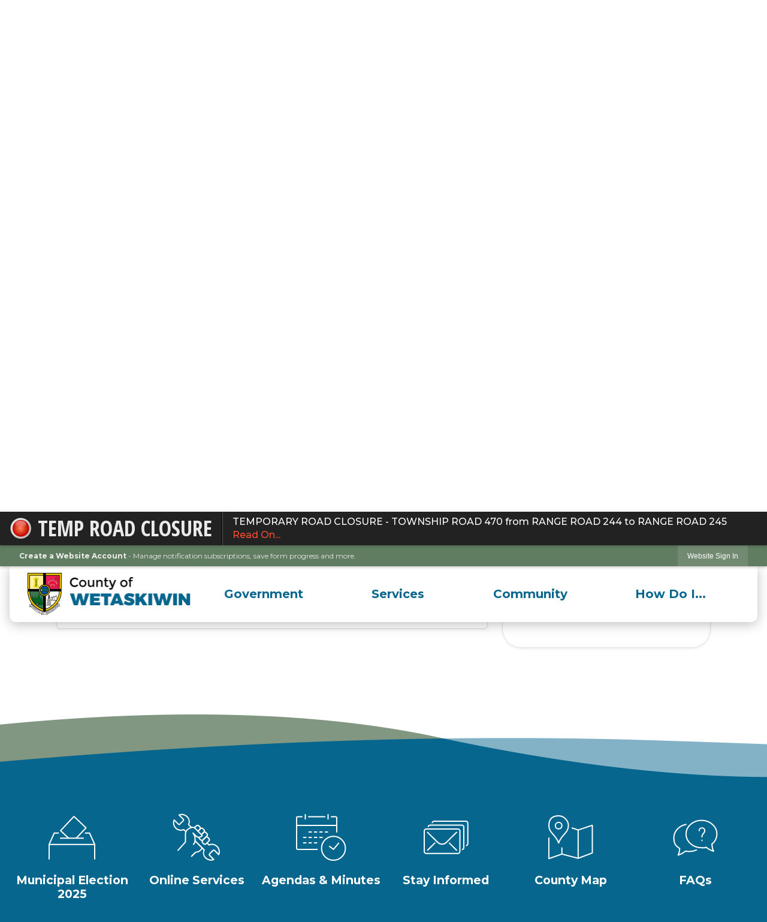

--- FILE ---
content_type: text/html; charset=utf-8
request_url: https://county.wetaskiwin.ab.ca/m/faq?cat=25
body_size: 25137
content:

<!DOCTYPE html>
<html lang="en">
<head>

	<meta http-equiv="Content-type" content="text/html; charset=UTF-8">
<!-- Google Tag Manager for GA4 -->
				<script>(function(w,d,s,l,i){w.GAMeasurementID='G-7JGPDLXED4';w[l]=w[l]||[];w[l].push({'gtm.start':
				new Date().getTime(),event:'gtm.js'});var f=d.getElementsByTagName(s)[0],
				j=d.createElement(s),dl=l!='dataLayer'?'&l='+l:'';j.async=true;j.src=
				'https://www.googletagmanager.com/gtm.js?id='+i+dl;f.parentNode.insertBefore(j,f);
				})(window,document,'script','cpDataLayerGA4','GTM-K73C5PS');</script>
				<!-- End Google Tag Manager for GA4 -->
				<script type='text/javascript'>
					var enableTelemetry = 'false'
					var aiConfig = {
					instrumentationKey: '1cde048e-3185-4906-aa46-c92a7312b60f'						
					}
					var appInsights = window.appInsights || function (a) { function b(a) { c[a] = function () { var b = arguments; c.queue.push(function () { c[a].apply(c, b) }) } } var c = { config: a }, d = document, e = window; setTimeout(function () { var b = d.createElement('script'); b.src = a.url || 'https://js.monitor.azure.com/scripts/a/ai.0.js', d.getElementsByTagName('script')[0].parentNode.appendChild(b) }); try { c.cookie = d.cookie } catch (a) { } c.queue = []; for (var f = ['Event', 'Exception', 'Metric', 'PageView', 'Trace', 'Dependency']; f.length;)b('track' + f.pop()); if (b('setAuthenticatedUserContext'), b('clearAuthenticatedUserContext'), b('startTrackEvent'), b('stopTrackEvent'), b('startTrackPage'), b('stopTrackPage'), b('flush'), !a.disableExceptionTracking) { f = 'onerror', b('_' + f); var g = e[f]; e[f] = function (a, b, d, e, h) { var i = g && g(a, b, d, e, h); return !0 !== i && c['_' + f](a, b, d, e, h), i } } return c }(aiConfig);
					window.appInsights = appInsights, appInsights.queue && 0 === appInsights.queue.length;
					// Add telemetry initializer
					appInsights.queue.push(function() {
						appInsights.context.addTelemetryInitializer(function(envelope) {
							var telemetryItem = envelope.data.baseData;
							// To check the telemetry item’s type:
							if (!false)
							{
								//If the telemetry is not enabled, we still want to capture Google map custom event, so only allow that
								if (envelope.name.indexOf('.Event') == -1)
									return false;
							}
						});
					});						
					appInsights.trackPageView();
				</script>
	<script>
		function populateAntiForgery(token) {
			var input = document.createElement("input");
			input.name = "__RequestVerificationToken";
			input.type = "hidden";
			input.value = token;
			var absPat = /^https?:\/\/|^\/\//i;
			var forms = document.getElementsByTagName("form");
			for (var i = 0; i < forms.length; i++) {
				if (forms[i].method == "post" &&
					!forms[i].querySelector('[name="__RequestVerificationToken"]') &&
					!absPat.test(forms[i].getAttribute("action"))) {
					forms[i].appendChild(input.cloneNode());
				}
			}
		}

		function getAntiForgeryToken(callback, error) {
			var xhr = new XMLHttpRequest();
			xhr.open("GET", "/antiforgery");
			xhr.addEventListener("load", function() {
				try {
					if (this.status !== 200) {
						throw Error("Invalid status. Could not retrieve antiforgery token.");
		}
					var obj = JSON.parse(this.responseText);
					callback(obj.token);
				} catch (e) {
					typeof error === "function" && error(e);
				}
			});
			xhr.send();
		}

		getAntiForgeryToken(function(token) {
			if (document.readyState === "complete"
				|| document.readyState === "loaded" 
				|| document.readyState === "interactive") {
				populateAntiForgery(token);
				return;
			}
			document.addEventListener("DOMContentLoaded", function() {
				populateAntiForgery(token);
			}, false);
		}, console.error);
			</script>
			

	<script type="text/javascript">
		window.departmentHeader = {};
		window.pageSectionTracker = {};
		window.isResponsiveEnabled = true;
		window.isRemoveSetHeights= true;
		if (window.isRemoveSetHeights) {
			document.documentElement.className += ' removeSetHeights';
		}
		window.mainMenuMediaQuery = 'screen and (max-width: 40em)';
		window.isMobileBrowserIncludingTablets = false;
		window.fixedResponsiveMenu = false;
		window.fullWidthResponsiveMenu = false;
		window.responsiveMenuHeight = '';
		window.responsiveMenuFontSize = '';
		(function () {
			window.setSizeCookie = function () {
				document.cookie = "dpi=" + window.devicePixelRatio + "; path=/";
				document.cookie = "viewportWidth=" + window.innerWidth + "; path=/";
				document.cookie = "viewportHeight=" + window.innerHeight + "; path=/";
				if (screen && screen.width && screen.height) {
					document.cookie = "screenWidth=" + screen.width + "; path=/";
					document.cookie = "screenHeight=" + screen.height + "; path=/";
				}
				document.cookie = "responsiveGhost=1; path=/";
			};

			setSizeCookie();
		}());
	</script>
		<meta name="viewport" content="width=device-width, initial-scale=1">
	<script async src="https://docaccess.com/docbox.js"></script>
	
	
	<meta name="theme-color" content="rgb(97, 125, 97)">
	<link rel="icon" href="/images/favicon.ico" type="image/x-icon">
	<link rel="shortcut icon" href="/images/favicon.ico" type="image/x-icon">
		

			<script src="/Assets/Scripts/jQuery/jquery-2.2.4.min.js"></script>
	<script src="/Assets/Scripts/jQuery/jQuery-migrate-1.4.1.js" type="text/javascript"></script>
	

	<!--[if IE 6]><script language="JavaScript" type="text/javascript"> var isie6 = true; </script><![endif]-->
	<!--[if IE 7]><script language="JavaScript" type="text/javascript"> var isie7 = true; </script><![endif]-->
	<!--[if IE 8]><script language="JavaScript" type="text/javascript"> var isie8 = true; </script><![endif]-->
	<!--[if IE 9]><script language="JavaScript" type="text/javascript"> var isie8 = true; </script><![endif]-->
	<script type="text/javascript"><!--
	var intCountryCode = 124;
	var externalSiteDialogHeight = '390px';
	var order = '';
//--></script>
	
<link href="/-681783051.css" rel="stylesheet" type="text/css">	<link href="/-1465647691.css" rel="stylesheet" type="text/css">	<link href="/621559347.css" rel="stylesheet" type="text/css">

	<link rel="stylesheet" type="text/css" href="/Assets/Styles/Print.css" media="print">
	<script type="text/javascript">
		window.Pages = window.Pages || {};
		// FrontEnd RWD initialization
		window.Pages.rwdReady = $.Deferred();
		window.Pages.toolBarDeferred = $.Deferred();
		window.Pages.rwdSetupComplete = $.Deferred();
		window.Pages.megaMenuLoaded = $.Deferred();
		window.Pages.angularToolbarComplete = $.Deferred();
		window.Pages.frontEndToolbarComplete = $.Deferred();
	</script>
	<!--CPHeadContent-->
	<script src="/-28722462.js" type="text/javascript"></script>
	
	
	

    <meta charset="utf-8" />
    <meta name="viewport" content="width=device-width, initial-scale=1.0" />
    <title>Frequently Asked Questions - CivicPlus.CMS.FAQ</title>
    <link rel="stylesheet" href="/static/FAQ/css/styles.css?v=qvlZK-I_hebLo0cR5up_MbdoHosjbCK4CP6YmXkCBh8" />
    <link rel="stylesheet" id="LiveEditCSS" type="text/css" href="/Assets/AdminRefresh/LiveEdit/Styles/LiveEdit.css" />

	<!--This is cached layout-->


	<!--[if lte IE 8]><link rel="stylesheet" type="text/css" href="/App_Themes/ie8.css"><![endif]-->
	<!--[if lte IE 7]><link rel="stylesheet" type="text/css" href="/App_Themes/ie7.css"><![endif]-->
	<!--[if lte IE 6]><link rel="stylesheet" type="text/css" href="/App_Themes/ie6.css"><![endif]-->
	<!--[if lt IE 9]><script type="text/javascript" src="/Scripts/html5.js"></script><![endif]-->

	<script type="text/javascript">
		setEditorVariables(false, 124);
		function getPrintPreviewType() { return 0; } function printPreview() {pPreview(getPrintPreviewType()); }
	</script>
	<script src="/Assets/Scripts/AlpineJS/3.14.1/alpine.min.js" type="text/javascript" defer="defer"></script>
</head>
<body class="wide ">

    <script>jQuery(document).click(function (event) {
	var target = jQuery(event.target);
	if (target.attr('src') && target.parents('.image').length && target.parents('.widget').length) {
		var text = target.attr('title');
		
		if (!text.length) {
			text = "N/A";
		}
		ga('send',
			{
				hitType: 'event',
				eventCategory: 'Image',
				eventAction: 'Image - ' + text,
				eventLabel: window.location.href
			});
	}
	if (target.is('button') || target.hasClass('button') || target.parents().hasClass('button')) {
		var text = "";
		if (target.parents('.button')[0]) {
			text = target.parents('.button').first().text();
		} else if (target.text().length) {
			text = target.text();
		} else if (target.attr('title').length) {
			text = target.attr('title');
		}
		if (!text.length) {
			text = "N/A";
		}
		ga('send',
			{
				hitType: 'event',
				eventCategory: 'Button',
				eventAction: 'Button - ' + text,
				eventLabel: window.location.href
			});
	}
	if (target.parents('.widgetCustomHtml').length) {
		ga('send',
			{
				hitType: 'event',
				eventCategory: 'Custom Html',
				eventAction: 'Custom Html Clicked',
				eventLabel: window.location.href
			});
	}
	if (target.parents('.editor').length) {
		ga('send',
			{
				hitType: 'event',
				eventCategory: 'Editor',
				eventAction: 'Editor Link Clicked',
				eventLabel: window.location.href
			});
	}
	if (target.parents('.GraphicLinks').length) {
		var text = "";
		var targetGraphicLink = target;
		if (target.hasClass('widgetGraphicLinksLink')) {
			targetGraphicLink = jQuery(target.children()[0]);
		}
		if (targetGraphicLink.hasClass('text')) {
			text = targetGraphicLink.text();
		} else if (targetGraphicLink.attr('src').length) {
			if (targetGraphicLink.attr('alt').length) {
				text = targetGraphicLink.attr('alt');
			} else {
				text = targetGraphicLink.attr('src');
			}
		} else {
			text = "N/A";
		}
		ga('send',
			{
				hitType: 'event',
				eventCategory: 'Graphic Links',
				eventAction: 'Graphic Link - ' + text,
				eventLabel: window.location.href
			});
	}
	if (target.parents('.InfoAdvanced').length) {
		ga('send',
			{
				hitType: 'event',
				eventCategory: 'Info Advanced',
				eventAction: 'Info Advanced Clicked',
				eventLabel: window.location.href
			});
	}
	if (target.parents('.list').length) {
		ga('send',
			{
				hitType: 'event',
				eventCategory: 'List',
				eventAction: 'List Clicked',
				eventLabel: window.location.href
			});
	}
	if (target.parents('.megaMenuItem').length || target.parents('.topMenuItem').length) {
		var megaMenuText = jQuery('.topMenuItem.mouseover').find('span').text();
		var breadCrumbs = [];
		jQuery('.breadCrumbs > li').each(function () {
			 breadCrumbs.push(this.textContent);
		});
		var pageTitle = breadCrumbs.join('>');
		var subTitleText = target.parents('.megaMenuItem').children('.widgetTitle').children().text();
		var text = "";
		if (pageTitle) {
			text += pageTitle + " | ";
		} else {
			text += document.title + ' - ';
		}
		if (target.text() == "" && megaMenuText == "") {
			text += "N/A";
		} else if (target.text().length && megaMenuText.length) {
			if (megaMenuText == target.text()) {
				text += megaMenuText;
			} else {
				text += megaMenuText + " - " + subTitleText + " - " + target.text();
			}
		} else if (target.text() == "") {
			text += megaMenuText;
		} else {
			text += target.text();
		}
		if (!text.length) {
			text = "N/A";
		}
		ga('send',
			{
				hitType: 'event',
				eventCategory: 'Mega Menu',
				eventAction: 'Mega Menu : ' + text,
				eventLabel: window.location.href
			});
	}
	if (target.parents('.widgetNewsFlash').length && target.parents('.widgetItem').length) {
		var text = jQuery(target.parents('.widgetItem')[0]).find('.widgetTitle').children().text();
		if (!text.length) {
			text = "N/A";
		}
		ga('send',
			{
				hitType: 'event',
				eventCategory: 'News Flash',
				eventAction: 'News Flash - ' + text,
				eventLabel: window.location.href
			});
	}
	if (target.hasClass('widgetQuickLinksLink') || target.find('.widgetQuickLinksLink').length) {
		var text = target.text();
		if (!text.length) {
			text = "N/A";
		}
		ga('send',
			{
				hitType: 'event',
				eventCategory: 'Quick Links',
				eventAction: 'Quick Links - ' + text,
				eventLabel: window.location.href
			});
	}
	if (target.attr('src') && target.parents('.cpSlideshow').length) {
		var text = target.attr('title');
		if (!text.length) {
			text = "N/A";
		}
		ga('send',
			{
				hitType: 'event',
				eventCategory: 'Slideshow',
				eventAction: 'Slideshow - ' + text,
				eventLabel: window.location.href
			});
	}
	if (target.parents('.widgetText').length) {
		ga('send',
			{
				hitType: 'event',
				eventCategory: 'Text',
				eventAction: 'Text Link Clicked',
				eventLabel: window.location.href
			});
	}
});</script>

    <div id="fb-root"></div>
<div id=skipToContentLinks>
<a href="#contentarea" target="_self" class="skipToContentLink">Skip to Main Content</a>
</div>
    <form id="frmReferenceFormForTelerikEditorDialogs"></form>

        <input type="hidden" id="GoogleMapsKey" value="AIzaSyDWUuE-ifkbhxblF920N8MjpBdTg1Wt784">



    <input type="hidden" id="cpcDomain" value="https://cp-civicplusuniversity2.civicplus.com">
    <input type="hidden" id="hdnStructureID" value="11">
    <input type="hidden" id="hdnContentCollectionID" value="9dd17759-87ea-4283-9b9c-cb1c70ebe70c">
    <input type="hidden" id="hdnWorkingCopyID" value="00000000-0000-0000-0000-000000000000">
    <input type="hidden" id="hdnThemeID" value="27">
    <input type="hidden" id="pageIsFrontEnd" value="true">
    <input type="hidden" id="pageModuleID" value="25">
    <input type="hidden" id="pagePageID">

        <input type="hidden" id="hdnModuleID" value="25">
    <div id="stickyPlaceholder"></div>
    <div id="outer-wrap" class="outer-wrap">
        <div id="inner-wrap" class="inner-wrap">
                <div id="divToolbars" class="cpToolbars newCP mui-fixed" style="">
                    
<style>
@import url(https://fonts.googleapis.com/css?family=Open+Sans+Condensed:700); 
.alertText .customAlert {
    color: #EAEAEA;
    display: inline-block;
    font-family: 'Open Sans Condensed', sans-serif; 
    text-transform: uppercase;
    font-weight: bold;
    height: 27px;
    left: 57px;
    line-height: 27px;
    overflow: hidden;
    position: absolute;
    top: 15px;
    white-space: nowrap;
    width: 268px;
}
</style>
  <div id="1_divAlertBar" class="alertToolbar cpToolbar" style="background: #222222;">
    <div id="1_divAlertToolbarInner" class="alertToolbarInner" style="font-size: 16px;">
        <a href="/AlertCenter.aspx" id="1_lnkAlertText" class="alertText" style="border-right: 1px solid #000000;">
            <img src="/Common/Images/AlertCenter/alertBarBlink.svg" id="1_imgDot" alt="Emergency Alert" class="redDot">
            <span id="1_customAlert" class="customAlert">Temp Road Closure</span>
        </a>
        <span id="1_spnAlertContainer" class="alertContainer"><a href="/AlertCenter.aspx?AID=TEMPORARY-ROAD-CLOSURE-TOWNSHIP-ROAD-470-271" target="_self" class="alert" style="border-left: 1px solid #635e65; border-right: 1px solid #000000;background: #030303 url(/Common/images/AlertCenter/alertBarBlackTextBckg.png) repeat-x; color: #FFFFFF;">
	TEMPORARY ROAD CLOSURE - TOWNSHIP ROAD 470 from RANGE ROAD 244 to RANGE ROAD 245
	<span style="color: #FC4C2F;">Read On...</span>
</a>
</span>
    </div>
  </div>
  <div id="1_divAlertBarEmpty" class="alertBarEmpty"></div>
  



<!-- Begin Signed Out Bar -->
<div class="cpToolbar user public">
    <div class="inner selfClear">
        <p class="dropdown"><a href="/MyAccount/ProfileCreate" role="link" class="myConnections" id="signedOutToolbarCreateProfileButton">Create a Website Account</a> <span class="welcomeMessage">- Manage notification subscriptions, save form progress and more. &nbsp;&nbsp;</span></p>
        <ul class="nav secondary">
	        <li><a href="/MyAccount" role="link" class="button" id="loggedOutToolbarSignInButton"><span>Website Sign In</span></a></li>
        </ul>
    </div>
</div>
<script>
    $(document).ready(function () {
        $('#signedOutToolbarCreateProfileButton').keypress(function (e) { if (e.which === 0) return; $(this).click(); });
        $('#signedOutToolbarCreateProfileButton').click(function (event) {
        	event.preventDefault();
        	window.location.href = '/MyAccount/ProfileCreate?from=url&url=/&dn=' + window.location.origin;
        });

			
				$('#loggedOutToolbarSignInButton').click(function (event) {
					event.preventDefault();
					window.location.href = '/MyAccount/?from=url&url=' + encodeURIComponent(window.location.href.replace(window.location.origin, '')) + '&dn=' + window.location.host;
				});
			

		if ('False' == 'True') {
            $('#loggedOutToolbarSignInButton').hide();
		}
    })
</script>
<!-- End Signed Out Bar -->

                </div>
            <div id="bodyWrapper">
                <div id="mainNavHolderMobile" class="mainNavHolderMobile"></div>
                
<div data-cprole="structuralContainer" id="bodyContainerTS">
<!-- <div data-cpRole="banner" id="banner3" class="fixedBannerTS"> --><!-- Header Container --><header data-cprole="structuralContainer" id="headerContainerTS" class="fixedTopTS">
<div class="siteWrap2"><div data-cprole="structuralContainer" id="flexHeader1TS" class="headerTS flexTS flex-columnTS justify-betweenTS align-centerTS">
<div data-cprole="structuralContainer" id="logoTS">
<div data-cprole="banner" id="logoInnerTS" class="bannerLogoTS empty">




				<span id="logoInnerTS-78" style="			display: block; text-align: center;
"><img alt="" class="bannerObject" height="140" src="/ImageRepository/Document?documentID=9808" width="548"></span>
</div>
</div><div data-cprole="structuralContainer" id="navTS">
<nav data-cprole="nav" id="mainNav" class="siteNav mainNav" aria-label="Main">
<ol id="mainNavMenu" data-parent="1" class="rootNavMenu" role="menu"><!--
--><li id="MainItem27" class="topMenuItem" role="none" data-pageid="27" data-displaymegamenu="True"><!--
			--><!--
			--> <a role="menuitem" aria-haspopup=true aria-expanded='false' id="mainNavGovernment" class="navMainItem mainNavItem mainNavItem1" href="/27/Government" target="_self">   Government </a>			<!--
			--><!--
			--></li><!----><li id="MainItem101" class="topMenuItem" role="none" data-pageid="101" data-displaymegamenu="True"><!--
			--><!--
			--> <a role="menuitem" aria-haspopup=true aria-expanded='false' id="mainNavServices" class="navMainItem mainNavItem mainNavItem2" href="/101/Services" target="_self">   Services </a>			<!--
			--><!--
			--></li><!----><li id="MainItem31" class="topMenuItem" role="none" data-pageid="31" data-displaymegamenu="True"><!--
			--><!--
			--> <a role="menuitem" aria-haspopup=true aria-expanded='false' id="mainNavCommunity" class="navMainItem mainNavItem mainNavItem3" href="/31/Community" target="_self">   Community </a>			<!--
			--><!--
			--></li><!----><li id="MainItem9" class="topMenuItem" role="none" data-pageid="9" data-displaymegamenu="True"><!--
			--><!--
			--> <a role="menuitem" aria-haspopup=true aria-expanded='false' id="mainNavHowDoI" class="navMainItem mainNavItem mainNavItem4" href="/9/How-Do-I" target="_self">   How Do I... </a>			<!--
			--><!--
			--></li><!---->
</ol>


	<script type="text/javascript">
		(function () {
			function setupMenu() {
				const menuID = 'mainNavMenu';
				const menuType = MAIN_MENU;

				//setup menu manager properties for main menu
				if (!menuManager.mobileMainNav && true)
					menuManager.adjustMainItemsWidth('#' + menuID);
				menuManager.isMainMenuEditable = false;
				menuManager.mainMenuMaxSubMenuLevels = 4;
				menuManager.setMOMMode(2, menuType);

				//Init main menu
				const setupDraggable = menuManager.isMainMenuEditable;
				const urlToGetHiddenMenus = '/Pages/MenuMain/HiddenMainSubMenus?pageID=1&moduleID=25&themeID=27&menuContainerID=mainNav';

				menuManager.setupMenu(menuID, 'mainNav', menuType, setupDraggable, urlToGetHiddenMenus);
				menuManager.mainMenuInit = true;
				menuManager.mainMenuTextResizer = true;
				if (1.00 > 0)
					menuManager.mainMenuTextResizerRatio = 1.00;
				if (window.isResponsiveEnabled)
					menuManager.mainMenuReady.resolve();

			}

			if (document.readyState === "complete"
				|| document.readyState === "loaded"
				|| document.readyState === "interactive") {
				setupMenu();
				return;
			}

			document.addEventListener("DOMContentLoaded", setupMenu);
		})();
	</script>


<aside data-cprole="megaMenu" id="megaMenu" class="megaMenu" style="display: none;"><input type="hidden" id="megaMenuPopupDirection" value="0"><input type="hidden" id="megaMenuWidthReference" value="1"><aside role="menu" data-cprole="contentContainer" id="mainNavMegaMenu27" class="contentTop mainNavMegaMenu megaMenuContainer pageID_27 hidden" data-orientation="horizontal">	<div id="ccc4ac59f1-62e3-4387-896a-a7671d3cda48" data-containerid="c4ac59f1-62e3-4387-896a-a7671d3cda48" class="pageContent cpGrid cpGrid24 showInMobile">
				                



	</div>
</aside><aside role="menu" data-cprole="contentContainer" id="mainNavMegaMenu101" class="contentTop mainNavMegaMenu megaMenuContainer pageID_101 hidden" data-orientation="horizontal">	<div id="cc4eb112c4-2f6a-4ad0-8f86-e5fb2705ff10" data-containerid="4eb112c4-2f6a-4ad0-8f86-e5fb2705ff10" class="pageContent cpGrid cpGrid24 showInMobile">
				                



	</div>
</aside><aside role="menu" data-cprole="contentContainer" id="mainNavMegaMenu31" class="contentTop mainNavMegaMenu megaMenuContainer pageID_31 hidden" data-orientation="horizontal">	<div id="cca9c2e2b5-dc71-486e-acf6-53e05f1e723f" data-containerid="a9c2e2b5-dc71-486e-acf6-53e05f1e723f" class="pageContent cpGrid cpGrid24 showInMobile">
				                



	</div>
</aside><aside role="menu" data-cprole="contentContainer" id="mainNavMegaMenu9" class="contentTop mainNavMegaMenu megaMenuContainer pageID_9 hidden" data-orientation="horizontal">	<div id="ccd237ac11-d301-4651-ac31-930c2c54a69f" data-containerid="d237ac11-d301-4651-ac31-930c2c54a69f" class="pageContent cpGrid cpGrid24 showInMobile">
				                



	</div>
</aside></aside></nav>
</div>
</div></div>
</header><!-- Banner --><div data-cprole="structuralContainer" id="bannerContainerTS" class="noOverflowTS">
<div data-cprole="banner" id="banner1"><div data-cprole="structuralContainer" id="bannerSizingTS" class="flexTS flex-columnTS">
<div data-cprole="structuralContainer" id="bannerContentTS">
<div class="siteWrap2"><div data-cprole="structuralContainer" id="searchTS">
<div data-cprole="contentContainer" id="searchInnerTS" class="containerTS">	<div id="cc536e942e-ff1f-4db5-bc50-02b0e4ff42eb" data-containerid="536e942e-ff1f-4db5-bc50-02b0e4ff42eb" class="pageContent cpGrid cpGrid24 isLockedContainer showInMobile" data-contentcontainerbreakpoint="1">
				                

		<div class="row outer wide"><!--
--><div class="outer col col24 first last" style="" data-widgetcontainerid="3e263c55-6993-446c-b65f-33c650d59b4a">				
	<div class="row nest first last wide">
	
	<div class="inner col col24 first last ida454c649-452d-41ff-a1ce-11f561eb2291" style="" data-widgetcontainerid="a454c649-452d-41ff-a1ce-11f561eb2291">	
<div data-widget-id="b60228e2-1543-4f45-8b57-82328a9357ef" data-widget-controller-path="/Layout/WidgetSearch">
	
	<script defer type="text/javascript" src="/Common/Controls/jquery-ui-1.14.1/jquery-ui.min.js"></script>
	<script defer src="/Areas/Layout/Assets/Scripts/Search.js" type="text/javascript"></script>
	<script defer type="text/javascript">

		$(document).ready(function () {
			try {
				$(".widgetSearchButton.widgetSearchButtonb60228e2-1543-4f45-8b57-82328a9357ef").click(function (e) {
				e.preventDefault();
					if (false||$("#ysnSearchOnlyDeptb60228e2-1543-4f45-8b57-82328a9357ef").is(':checked'))
					{
						doWidgetSearch($(this).siblings(".widgetSearchBox").val(), Number(0));
					}
					else {
						doWidgetSearch($(this).siblings(".widgetSearchBox").val(), 0);
					}
			});
			$("#searchFieldb60228e2-1543-4f45-8b57-82328a9357ef").keypress(function (e) {
				if (window.clipboardData) {
					if (e.keyCode === 13) {
						if ($("#ysnSearchOnlyDeptb60228e2-1543-4f45-8b57-82328a9357ef").is(':checked') || false) {
								doWidgetSearch($(this).val(), Number(0));
							} else {
								doWidgetSearch($(this).val(), 0);
							}
						return false;
					}
				} else {
					if (e.which === 13) {
						if ($("#ysnSearchOnlyDeptb60228e2-1543-4f45-8b57-82328a9357ef").is(':checked') || false) {
								doWidgetSearch($(this).val(), Number(0));
							} else {
								doWidgetSearch($(this).val(), 0);
							}
						return false;
					}
				}
				return true;
			});

				if (true) {
					var currentRequest = null;
					var $searchField = $("#searchFieldb60228e2-1543-4f45-8b57-82328a9357ef").autocomplete({
						source: function (request, response) {
							currentRequest = $.ajax({
								url: '/Search/AutoComplete' + ($("#ysnSearchOnlyDeptb60228e2-1543-4f45-8b57-82328a9357ef").is(':checked') || false? '?departmentId=0' : ''),
								dataType: "json",
								timeout: 10000,
								beforeSend: function () {
									if (currentRequest != null) {
										currentRequest.abort();
									}
								},
								data:
								{
									term: request.term,
								},
								success: function (data) {
									response(data);
									$('.autoCompleteError').remove();
								},
								error: function (xmlhttprequest, textstatus, message) {
									if (textstatus === "timeout") {
										if ($("#searchFieldb60228e2-1543-4f45-8b57-82328a9357ef").siblings('.autoCompleteError').length == 0)
											$('<span class="autoCompleteError"><p class="alert error">Search autocomplete is currently not responding. Please try again later.</p></span>').insertAfter($("#searchFieldb60228e2-1543-4f45-8b57-82328a9357ef"));
									}
								}
							});
						},
						html: true,
						delay: 500,
						select: function (event, ui) {
							$(this).val(ui.item.value);
							$(this).next().click();
						}
					});

					$searchField.data("ui-autocomplete")._renderItem = function (ul, item) {
						return $("<li class=\"itemList\"></li>")
							.data("ui-autocomplete-item", item)
							.append("<a>" + item.label + "</a>")
							.appendTo(ul);
					};
}
}
			catch(e) {} //we're going to eat this error. Autocomplete won't work but we dont wan't to break anything else on the page.
		});
	</script>

	<section id="widgetPreviewSearch" class="widget widgetSearch skin69 widgetOptionSet54" style="display: block;" aria-label="Search">
				<!-- For the button right and inside -->
		<div class="widgetBody buttonRightInside">
			<input class="widgetSearchBox widgetSearchBoxb60228e2-1543-4f45-8b57-82328a9357ef" cp5ph="true" id="searchFieldb60228e2-1543-4f45-8b57-82328a9357ef" name="searchField" onchange="searchBtnApplyQuery();" placeholder="How can we help you?" title="How can we help you?" type="text" value="">
						<a href="/Search/Results" id="btnSearchIcon" class="widgetSearchButton widgetSearchButtonb60228e2-1543-4f45-8b57-82328a9357ef" role="button"><img alt="Search" class="imageHover" data-hover="/ImageRepository/Document?documentID=9556" data-image="/ImageRepository/Document?documentID=9555" src="/ImageRepository/Document?documentID=9555"></a>

			<label class="searchLabel" for="searchFieldb60228e2-1543-4f45-8b57-82328a9357ef">Search</label>
		</div>

	</section>


<style scoped>
	  
		.widgetSearch ::-webkit-input-placeholder {
		color: #000;
	  }
		.widgetSearch :-moz-placeholder { /* Firefox 18- */
	   color: #000;
	}
		.widgetSearch ::-moz-placeholder {  /* Firefox 19+ */
	   color: #000;
	}
	.widgetSearch :-ms-input-placeholder {
	   color: #000;
	}
	

	.widgetSearch .widgetBody .widgetSearchBoxb60228e2-1543-4f45-8b57-82328a9357ef
	{
		color: #000;
		background-color: #ffffff00;
height: 60px;
border: none;
padding: 0 60px 0 24px;
font: italic 400 15px Montserrat;
	}
	.widgetSearch .widgetBody .widgetSearchButtonb60228e2-1543-4f45-8b57-82328a9357ef
	{
		
	}
	.widgetSearch .widgetSearch-onlyDeptb60228e2-1543-4f45-8b57-82328a9357ef
	{
		display: inline-block;
		color: #333;
		
		
		 padding-top: 10px;
	}
	#ysnSearchOnlyDeptb60228e2-1543-4f45-8b57-82328a9357ef
	{
		position: relative;
		top: .125em;
	}

</style>

<link rel="stylesheet" href="/Common/Controls/jquery-ui-1.14.1/jquery-ui.min.css">
<link rel="stylesheet" href="/Common/Controls/jquery-ui-1.14.1/jquery-ui.theme.min.css">



<script type="text/javascript">
	//Updates search icons href to have the correct queryString
	function searchBtnApplyQuery() {
		document.getElementById("btnSearchIcon").href = "/Search?searchPhrase=" + document.getElementById("searchFieldb60228e2-1543-4f45-8b57-82328a9357ef").value;
	}
	</script>

</div>
	</div> <!-- inner column -->

	</div> <!-- inner row -->

			</div><!-- outer column --><!--		--></div> <!-- outer row -->


	</div>
</div>
</div><div data-cprole="contentContainer" id="contentTS" class="containerTS">	<div id="cc70cb6394-84ce-4104-88db-7d910c5d6f27" data-containerid="70cb6394-84ce-4104-88db-7d910c5d6f27" class="pageContent cpGrid cpGrid24 showInMobile">
				                



	</div>
</div></div>
</div>
</div>




		<div id="bannerImagesJSON79" class="hidden"></div>
		<div id="bannerSlideshowControls_banner1" class="bannerSlideshowControlsNew none " style="display:none">
			<a id="arrowPrev_banner1" tabindex="0" class="arrowNew prev" aria-label="Banner Arrow Previous"><svg style=" " class=""><use xmlns:xlink="http://www.w3.org/1999/xlink" xlink:href="#iconSlideshowArrowLeft"></use></svg></a>
			<a id="arrowNext_banner1" tabindex="0" class="arrowNew next" aria-label="Banner Arrow Next"><svg style=" " class=""><use xmlns:xlink="http://www.w3.org/1999/xlink" xlink:href="#iconSlideshowArrowRight"></use></svg></a>
		</div>
			<script type="text/javascript">
				$(window).on("load", function () {
					$.when(window.Pages.rwdSetupComplete)
						.done(function () {
							renderExternalBannerSlideshow('banner1',
								{"BannerOptionID":79,"ThemeID":27,"SlotName":"banner1","Name":"Default","IsDefault":true,"BannerMode":2,"SlideShowSlideTiming":"5","SlideshowTransition":0,"SlideShowTransitionTiming":"1","ImageScale":true,"ImageAlignment":1,"ImageScroll":true,"MuteSound":true,"VideoType":0,"Status":40,"SlideshowControlsPosition":0,"SlideshowControlsAlignment":0,"SlideshowBannerControlsColorScheme":0,"DisplayVideoPauseButton":false,"VideoPauseButtonAlignment":1,"VideoPauseButtonControlsAlignment":0,"VideoPauseButtonStyle":"#FFFFFF","VideoPauseButtonBackgroundStyle":"#000000","VideoPauseButtonAlignmentClass":"alignRight viewport","DisplaySlideshowPauseButton":false,"SlideshowControlsColor":"#FFFFFF","SlideshowControlsBackgroundColor":"#000000","SlideshowPauseButtonClass":"isHidden","BannerImages":[{"BannerImageID":136,"BannerOptionID":79,"FileName":"/ImageRepository/Document?documentID=9553","Height":250,"Width":2200,"StartingOn":null,"StoppingOn":null,"IsLink":false,"LinkAddress":null,"Sequence":1,"RecordStatus":0,"ModifiedBy":0,"ModifiedOn":"\/Date(-62135578800000)\/","AltText":""},{"BannerImageID":137,"BannerOptionID":79,"FileName":"/ImageRepository/Document?documentID=9554","Height":250,"Width":2200,"StartingOn":null,"StoppingOn":null,"IsLink":false,"LinkAddress":null,"Sequence":2,"RecordStatus":0,"ModifiedBy":0,"ModifiedOn":"\/Date(-62135578800000)\/","AltText":""}],"BannerVideos":[],"RecordStatus":0,"ModifiedBy":0,"ModifiedOn":"\/Date(-62135578800000)\/"},
								'/App_Themes/2025 - Simple/Images/',
								'Rotating');
						});
				});
			</script>

</div>
</div><main data-cprole="structuralContainer" id="mainSectionTS">
<!-- Content container --><div data-cprole="structuralContainer" id="mainContainerTS">
<div class="siteWrap2"><div data-cprole="structuralContainer" id="mainWrapTS" class="mainWrap flexTS flex-columnTS">
<div data-cprole="structuralContainer" id="outerContentWrapTS" class="outerContentWrap flexTS flex-columnTS">
<div data-cprole="structuralContainer" id="contentWrapTS" class="contentWrap">
<div data-cprole="breadCrumbs" id="breadCrumbs" class="breadCrumbContainer">		<ol class="semanticList breadCrumbs">
			<li><a class="breadCrumb" href="/">Home</a></li>
		

    <li><a class="breadCrumb" href="/m/FAQ">FAQ</a></li>
</ol>

	   
    
</div><div data-cprole="mainContentContainer" id="moduleContent">
	

    <div id="outer-wrapper" class="redesign-container">
        


    <div class="faq-container content container p-md-4 p-3 grid">
        <!-- Header -->
        <header class="mb-4 mb-sm-5">
            

<div id="faq-header-search" class="row gy-2 gy-md-0 mb-3">
    <div class="col-md-8 order-md-1">
        <div class="input-group"><input class="form-control rounded-pill border search-input" name="searchTerms" placeholder="Search and discover questions"
       value="" aria-label="Search Input" type="search" id="search-input" hx-get="/m/faq" 
       hx-trigger="change" hx-target="#main-wrapper" hx-swap="outerHTML" 
       hx-push-url="true" hx-include="[name='cat']" asp-for="SearchTerms">
<span class="input-group-append position-absolute module-search end-0">
    <button class="btn btn-outline-secondary btn-search rounded-pill border-0 shadow-none" type="button" aria-label="Search">
        <svg xmlns="http://www.w3.org/2000/svg" width="16" height="16" fill="currentColor"
             class="bi bi-search" viewBox="0 0 16 16">
            <path
                d="M11.742 10.344a6.5 6.5 0 1 0-1.397 1.398h-.001q.044.06.098.115l3.85 3.85a1 1 0 0 0 1.415-1.414l-3.85-3.85a1 1 0 0 0-.115-.1zM12 6.5a5.5 5.5 0 1 1-11 0 5.5 5.5 0 0 1 11 0"/>
        </svg>
    </button>
</span></div>
    </div>
    <div class="col-md-4 order-md-2">
        <select class="form-select" name="cat" hx-get="/m/faq" hx-target="#main-wrapper" hx-include="[name='searchTerms']" hx-trigger="change" hx-push-url="true" aria-label="Category Name" id="CategoryId">
            <option value="">All categories</option>
                <option value="16" >Internet / Telebanking</option>
                <option value="17" >Accounts Receivable</option>
                <option value="18" >Property Tax / Assessment</option>
                <option value="19" >Utility Billing</option>
                <option value="23" >Road Bans</option>
                <option value="24" >Bylaw Enforcement</option>
                <option value="25"  selected>Fire</option>
                <option value="26" >Elections</option>
                <option value="28" >P&amp;D Building Permits</option>
                <option value="31" >Option Pay</option>
                <option value="32" >Dust Control</option>
                <option value="33" >Snow Plowing</option>
                <option value="34" >Bulk Water</option>
                <option value="37" >Signs</option>
                <option value="40" >Protective Services</option>
                <option value="44" >P&amp;D Applying for a Development Permit</option>
                <option value="45" >P&amp;D Subdividing</option>
                <option value="48" >P&amp;D Recreational Units (RVs)</option>
                <option value="49" >P&amp;D Agricultural </option>
                <option value="50" >P&amp;D Rezoning</option>
                <option value="51" >P&amp;D ASP</option>
                <option value="55" >P&amp;D Business Approvals</option>
                <option value="57" >P&amp;D Off-Site Sewer Levy</option>
                <option value="58" >P&amp;D Interactive Map</option>
                <option value="60" >FCSS Programs</option>
                <option value="62" >Change of Address</option>
                <option value="63" >Transfer Station Cards</option>
        </select>
    </div>
</div>

            <div class="align-middle header-links d-flex justify-content-end grid gap-sm-3 gap-2">
            </div>
        </header>
        <!-- End of Header -->
        <main role="main" id="main-wrapper">
            <div class="row d-flex align-items-stretch">
                <div class="col-sm-12 col-md-8">
                    <h1 class="module-name mb-3">Frequently Asked Questions</h1>
                    <p class="text-secondary">Below you will find information that might help you understand how to find things or learn about information you might need to know about your city or town.</p>
                    

    <div id="faq-category-25" class="faq-category faq-category-25">
        <style scoped>
            .faq-category-25 {
                --categoryColor: rgb(97, 125, 97);
            }
        </style>
        <div id="faq-category-25-header" class="position-relative d-inline-flex align-items-center mb-3"
            onmouseover="faqCategoryMouseOver(this, event, 25);" onmouseout="faqCategoryMouseOut(this, event);"
            onfocus="this.onmouseover();" onblur="this.onmouseout();">
            <h2 class="m-0">Fire</h2>
            <span class="badge text-body rounded-pill ms-2">1</span>
            <button type="button" class="btn btn-outline-secondary lh-1 p-1 ms-2 border-0 shadow-none expand-collapse-button"
                    title="Collapse all questions"
                    aria-label="Collapse all questions"
                    data-bs-target="#question-71"
                    data-category-id="25"
                    data-action="collapse">
                <svg xmlns="http://www.w3.org/2000/svg" width="16" height="16" fill="currentColor" class="bi bi-arrows-angle-contract" viewBox="0 0 16 16">
                    <path fill-rule="evenodd" 
                    d="M.172 15.828a.5.5 0 0 0 .707 0l4.096-4.096V14.5a.5.5 0 1 0 1 0v-3.975a.5.5 0 0 0-.5-.5H1.5a.5.5 0 0 0 0 1h2.768L.172 15.121a.5.5 0 0 0 0 .707M15.828.172a.5.5 0 0 0-.707 0l-4.096 4.096V1.5a.5.5 0 1 0-1 0v3.975a.5.5 0 0 0 .5.5H14.5a.5.5 0 0 0 0-1h-2.768L15.828.879a.5.5 0 0 0 0-.707" />
                </svg>
            </button>
        </div>


        <ul class="nav nav-pills mb-2 ps-0" role="tablist">
            <li class="nav-item faq-subcategory" role="presentation">
                <button class="nav-link active primary" data-subcategory-id="0">All Content</button>
            </li>

        </ul>

        <ul id="list-faq-category-25" aria-labelledby="faq-category-25-header"
            class="faq-list-group list-group list-group-flush list-unstyled mb-0 ps-0">
                

<li class="list-group-item accordion px-0 pt-3 faq-question-item" data-subcategory-id="">
	<div class="position-relative accordion-item shadow-sm" onmouseover="faqItemMouseOver(this, event, 71);"
		onmouseout="faqItemMouseOut(this, event);" onfocus="this.onmouseover();" onblur="this.onmouseout();">
		<h3 class="accordion-header faq-question-header">
			<button class="accordion-button gap-3 z-0" type="button" data-bs-toggle="collapse"
				data-bs-target="#question-71" aria-expanded="true" aria-controls="question-71"
				aria-label="Collapse question: How do I get a Fire Permit?">
				How do I get a Fire Permit?
			</button>
		</h3>
		<div id="question-71" class="accordion-collapse collapse show">
			<div class="accordion-body">
				<div class="pageStyles accordion-text fr-view">Contact a Fire Guardian in your division who will come on site to issue a permit.</div>
				<span class="badge text-body category-pill rounded-pill mw-100 text-truncate">Fire</span>
			</div>
		</div>
	</div>
</li>
        </ul>
    </div>

                </div>
                <div class="col-md-4 d-none d-md-block">
                    
<nav id="TableOfContents" class="faq-toc rounded-5 border shadow-sm p-3 mt-sm-3 mt-md-0">
    <ul class="list-unstyled ps-0">
            <li class="faq-category list-group-item accordion px-0 mb-2 faq-category-25">
                <style scoped>
                    .faq-category-25 {
                        --categoryColor: rgb(97, 125, 97);
                    }
                </style>
                <div class="accordion-item">
                    <h3 class="accordion-header">
                        <button class="accordion-button collapsed" type="button" data-bs-toggle="collapse"
                                data-bs-target="#topic-25-sidebar" aria-expanded="false"
                                aria-controls="topic-25-sidebar" aria-label="Expand topic: Fire">
                            Fire
                            <span class="badge text-body rounded-pill ms-auto px-2">1</span>
                        </button>
                    </h3>
                    <div id="topic-25-sidebar" class="accordion-collapse collapse">
                        <div class="accordion-body">
                            <ul class="faq-category-25 p-0">
                                    <li class="faq-question">
                                        <a href="#question-71">How do I get a Fire Permit?</a>
                                    </li>
                            </ul>
                        </div>
                    </div>
                </div>
            </li>
    </ul>
</nav>

                </div>
            </div>
        </main>
        <script src="/static/FAQ/js/ExpandCollapse.js"></script>
        <script src="/static/FAQ/js/TopicFilters.js"></script>
    </div>

    </div>
    <script src="/static/js/bootstrap/bootstrap.bundle.min.js"></script>
    <script src="/static/FAQ/js/site.js?v=y_Ngd8W21UpuCUhEqGbUKDEqFnNfTjAfb24GhJJGUyM"></script>
    <script src="/static/FAQ/js/KAM.js?v=cYNUz5hMU5q2nR2y0vxt8QL23oqJlEEGzCkJw55TJ1I"></script>
    <script src="/static/js/common.js?v=tnuMp0NkH8YUlB55ne8czcLUu3iYGYHjnuOyVAgA6Uw"></script>
    <script src="/static/js/loader.js?v=i215fmhn1ppNi3l5y5xz6tGyeuBsqLV8coS6Mfb4FrU"></script>
    <script src="/common/modules/LiveEdit.js" type="text/javascript"></script>
    

</div>
</div>
</div>
</div></div>
</div><!-- Home Container --><!-- <div data-cpRole="structuralContainer" id="homeContainer1">
    <div class="siteWrap2">
      <div data-cpRole="contentContainer" id="homeContent1a" class="containerTS"></div>
    </div>
  </div> -->
</main><!-- GBs --><div data-cprole="structuralContainer" id="gbsContainerTS">
<div class="siteWrap2"><div data-cprole="contentContainer" id="gbsTS" class="containerTS">	<div id="cc1303c6e0-3a45-40d0-96bd-8d3939b5e94e" data-containerid="1303c6e0-3a45-40d0-96bd-8d3939b5e94e" class="pageContent cpGrid cpGrid24 isLockedContainer showInMobile" data-contentcontainerbreakpoint="35">
				                

		<div class="row outer wide"><!--
--><div class="outer col col8 first" style="" data-widgetcontainerid="a385ec12-dd02-4152-b4d0-e601f5efe722">				
	<div class="row nest first last wide">
	
	<div class="inner col col8 first last id0460eb0d-9285-42fd-ba1d-1e16056e49f4" style="" data-widgetcontainerid="0460eb0d-9285-42fd-ba1d-1e16056e49f4">	
<div data-widget-id="3ffa47f1-dc00-4b9b-89af-cf54ea575386" data-widget-controller-path="/GraphicLinks/Widget">




<div id="graphicLinkWidget3ffa47f1-dc00-4b9b-89af-cf54ea575386" class="widget widgetGraphicLinks skin72 widgetOptionSet4 wide" data-elementqueryclasses='{"wide-narrow":"min-width:20em"}' data-elementquerymatch='matchMultiColumn' data-elementqueryunmatch='unmatchMultiColumn' data-modulewidgettype="graphicLinks">
	<div class="widgetHeader">
		<div class="">
				</div>
	</div>
	<div class="widgetBody cpGrid cpGrid2 "> 	
				<nav class="widgetGraphicLinksNav" aria-label="Graphic links">
					<div class="row   wide"><!--
--><div class="col col1 first "><ul class="semanticList"><!--
	    --><li class="widgetItem GraphicLinks">

<div>
	<a href="/821/Election-2025" target="_self" class="fancyButton fancyButton231 ">
		<span>
			<span><span class="text"><span class="textStyle1">Municipal Election 2025</span></span></span>
		</span>
	</a>
</div>
		<style scoped="scoped">.fancyButton231.fancyButton:link,.fancyButton231.fancyButton:visited, .fancyButton231div.fancyButton{
	background-repeat: no-repeat;
	background-position: left top;
}
.fancyButton231.fancyButton:hover,.fancyButton231.fancyButton:focus,.fancyButton231.fancyButton:active,.fancyButton231.fancyButton.hover{
	background-repeat: no-repeat;
	background-position: left top;
}
.fancyButton231.fancyButton:link > span,.fancyButton231.fancyButton:visited > span, .fancyButton231div.fancyButton > span{
}
.fancyButton231.fancyButton:hover > span,.fancyButton231.fancyButton:focus > span,.fancyButton231.fancyButton:active > span,.fancyButton231.fancyButton.hover > span{
}
.fancyButton231.fancyButton .text{
	padding-top: 8em;
	padding-bottom: .5em;
	text-decoration: none;
	padding-top: 8em;
	padding-bottom: .5em;
	background-image: url('/ImageRepository/Document?documentID=9581');
	background-repeat: no-repeat;
	background-position: center .5em ;
background-size: 7.5em;
transition: all .3s cubic-bezier(0.25, 0.46, 0.45, 0.94);
}
.fancyButton231.fancyButton:hover .text,.fancyButton231.fancyButton:focus .text,.fancyButton231.fancyButton:active .text,.fancyButton231.fancyButton.hover .text{
	text-decoration: none;
	background-image: url('/ImageRepository/Document?documentID=9580');
	background-repeat: no-repeat;
	background-position: center top;
transition: background-position .3s cubic-bezier(0.25, 0.46, 0.45, 0.94), background-image .2s cubic-bezier(0.25, 0.46, 0.45, 0.94) .1s;
}
.fancyButton231.fancyButton .textStyle1{
	color: rgb(255, 255, 255);
	font-size: 1.2em;
	font-family: Montserrat;
	font-weight: 700;
	text-decoration: none;
display: block;
line-height: 1.2;}
.fancyButton231.fancyButton:hover .textStyle1, .fancyButton231.fancyButton.hover .textStyle1{
	text-decoration: underline;

}
</style>

 </li><!--
--></ul></div><!----><div class="col col1  last"><ul class="semanticList"><!--
	    --><li class="widgetItem GraphicLinks">

<div>
	<a href="/288/Online-Services" target="_self" class="fancyButton fancyButton232 ">
		<span>
			<span><span class="text"><span class="textStyle1">Online Services</span></span></span>
		</span>
	</a>
</div>
		<style scoped="scoped">.fancyButton232.fancyButton:link,.fancyButton232.fancyButton:visited, .fancyButton232div.fancyButton{
	background-repeat: no-repeat;
	background-position: left top;
}
.fancyButton232.fancyButton:hover,.fancyButton232.fancyButton:focus,.fancyButton232.fancyButton:active,.fancyButton232.fancyButton.hover{
	background-repeat: no-repeat;
	background-position: left top;
}
.fancyButton232.fancyButton:link > span,.fancyButton232.fancyButton:visited > span, .fancyButton232div.fancyButton > span{
}
.fancyButton232.fancyButton:hover > span,.fancyButton232.fancyButton:focus > span,.fancyButton232.fancyButton:active > span,.fancyButton232.fancyButton.hover > span{
}
.fancyButton232.fancyButton .text{
	padding-top: 8em;
	padding-bottom: .5em;
	text-decoration: none;
	padding-top: 8em;
	padding-bottom: .5em;
	background-image: url('/ImageRepository/Document?documentID=9583');
	background-repeat: no-repeat;
	background-position: center .5em ;
background-size: 7.5em;
transition: all .3s cubic-bezier(0.25, 0.46, 0.45, 0.94);
}
.fancyButton232.fancyButton:hover .text,.fancyButton232.fancyButton:focus .text,.fancyButton232.fancyButton:active .text,.fancyButton232.fancyButton.hover .text{
	text-decoration: none;
	background-image: url('/ImageRepository/Document?documentID=9582');
	background-repeat: no-repeat;
	background-position: center top;
transition: background-position .3s cubic-bezier(0.25, 0.46, 0.45, 0.94), background-image .2s cubic-bezier(0.25, 0.46, 0.45, 0.94) .1s;
}
.fancyButton232.fancyButton .textStyle1{
	color: rgb(255, 255, 255);
	font-size: 1.2em;
	font-family: Montserrat;
	font-weight: 700;
	text-decoration: none;
display: block;
line-height: 1.2;}
.fancyButton232.fancyButton:hover .textStyle1, .fancyButton232.fancyButton.hover .textStyle1{
	text-decoration: underline;

}
</style>

 </li><!--
--></ul></div><!--					--></div>
				</nav>
	</div>
	<div class="widgetFooter">
			</div>
</div>

</div>
	</div> <!-- inner column -->

	</div> <!-- inner row -->

			</div><!-- outer column --><!----><div class="outer col col8" style="" data-widgetcontainerid="6fb4e840-912c-4e66-84fb-398aabe7e662">				
	<div class="row nest first last wide">
	
	<div class="inner col col8 first last idcc7a5751-19c7-48c9-b965-8a8b08b03d10" style="" data-widgetcontainerid="cc7a5751-19c7-48c9-b965-8a8b08b03d10">	
<div data-widget-id="0ab84e39-5b11-4ba3-8d26-ba98a6c33010" data-widget-controller-path="/GraphicLinks/Widget">




<div id="graphicLinkWidget0ab84e39-5b11-4ba3-8d26-ba98a6c33010" class="widget widgetGraphicLinks skin72 widgetOptionSet4 wide" data-elementqueryclasses='{"wide-narrow":"min-width:20em"}' data-elementquerymatch='matchMultiColumn' data-elementqueryunmatch='unmatchMultiColumn' data-modulewidgettype="graphicLinks">
	<div class="widgetHeader">
		<div class="">
				</div>
	</div>
	<div class="widgetBody cpGrid cpGrid2 "> 	
				<nav class="widgetGraphicLinksNav" aria-label="Graphic links">
					<div class="row   wide"><!--
--><div class="col col1 first "><ul class="semanticList"><!--
	    --><li class="widgetItem GraphicLinks">

<div>
	<a href="https://pub-wetaskiwincounty.escribemeetings.com/" target="_self" class="fancyButton fancyButton241 ">
		<span>
			<span><span class="text"><span class="textStyle1">Agendas &amp; Minutes</span></span></span>
		</span>
	</a>
</div>
		<style scoped="scoped">.fancyButton241.fancyButton:link,.fancyButton241.fancyButton:visited, .fancyButton241div.fancyButton{
	background-repeat: no-repeat;
	background-position: left top;
}
.fancyButton241.fancyButton:hover,.fancyButton241.fancyButton:focus,.fancyButton241.fancyButton:active,.fancyButton241.fancyButton.hover{
	background-repeat: no-repeat;
	background-position: left top;
}
.fancyButton241.fancyButton:link > span,.fancyButton241.fancyButton:visited > span, .fancyButton241div.fancyButton > span{
}
.fancyButton241.fancyButton:hover > span,.fancyButton241.fancyButton:focus > span,.fancyButton241.fancyButton:active > span,.fancyButton241.fancyButton.hover > span{
}
.fancyButton241.fancyButton .text{
	padding-top: 8em;
	padding-bottom: .5em;
	text-decoration: none;
	padding-top: 8em;
	padding-bottom: .5em;
	background-image: url('/ImageRepository/Document?documentID=9575');
	background-repeat: no-repeat;
	background-position: center .5em ;
background-size: 7.5em;
transition: all .3s cubic-bezier(0.25, 0.46, 0.45, 0.94);
}
.fancyButton241.fancyButton:hover .text,.fancyButton241.fancyButton:focus .text,.fancyButton241.fancyButton:active .text,.fancyButton241.fancyButton.hover .text{
	text-decoration: none;
	background-image: url('/ImageRepository/Document?documentID=9574');
	background-repeat: no-repeat;
	background-position: center top;
transition: background-position .3s cubic-bezier(0.25, 0.46, 0.45, 0.94), background-image .2s cubic-bezier(0.25, 0.46, 0.45, 0.94) .1s;
}
.fancyButton241.fancyButton .textStyle1{
	color: rgb(255, 255, 255);
	font-size: 1.2em;
	font-family: Montserrat;
	font-weight: 700;
	text-decoration: none;
display: block;
line-height: 1.2;}
.fancyButton241.fancyButton:hover .textStyle1, .fancyButton241.fancyButton.hover .textStyle1{
	text-decoration: underline;

}
</style>

 </li><!--
--></ul></div><!----><div class="col col1  last"><ul class="semanticList"><!--
	    --><li class="widgetItem GraphicLinks">

<div>
	<a href="/list.aspx" target="_self" class="fancyButton fancyButton242 ">
		<span>
			<span><span class="text"><span class="textStyle1">Stay Informed</span></span></span>
		</span>
	</a>
</div>
		<style scoped="scoped">.fancyButton242.fancyButton:link,.fancyButton242.fancyButton:visited, .fancyButton242div.fancyButton{
	background-repeat: no-repeat;
	background-position: left top;
}
.fancyButton242.fancyButton:hover,.fancyButton242.fancyButton:focus,.fancyButton242.fancyButton:active,.fancyButton242.fancyButton.hover{
	background-repeat: no-repeat;
	background-position: left top;
}
.fancyButton242.fancyButton:link > span,.fancyButton242.fancyButton:visited > span, .fancyButton242div.fancyButton > span{
}
.fancyButton242.fancyButton:hover > span,.fancyButton242.fancyButton:focus > span,.fancyButton242.fancyButton:active > span,.fancyButton242.fancyButton.hover > span{
}
.fancyButton242.fancyButton .text{
	padding-top: 8em;
	padding-bottom: .5em;
	text-decoration: none;
	padding-top: 8em;
	padding-bottom: .5em;
	background-image: url('/ImageRepository/Document?documentID=9585');
	background-repeat: no-repeat;
	background-position: center .5em ;
background-size: 7.5em;
transition: all .3s cubic-bezier(0.25, 0.46, 0.45, 0.94);
}
.fancyButton242.fancyButton:hover .text,.fancyButton242.fancyButton:focus .text,.fancyButton242.fancyButton:active .text,.fancyButton242.fancyButton.hover .text{
	text-decoration: none;
	background-image: url('/ImageRepository/Document?documentID=9584');
	background-repeat: no-repeat;
	background-position: center top;
transition: background-position .3s cubic-bezier(0.25, 0.46, 0.45, 0.94), background-image .2s cubic-bezier(0.25, 0.46, 0.45, 0.94) .1s;
}
.fancyButton242.fancyButton .textStyle1{
	color: rgb(255, 255, 255);
	font-size: 1.2em;
	font-family: Montserrat;
	font-weight: 700;
	text-decoration: none;
display: block;
line-height: 1.2;}
.fancyButton242.fancyButton:hover .textStyle1, .fancyButton242.fancyButton.hover .textStyle1{
	text-decoration: underline;

}
</style>

 </li><!--
--></ul></div><!--					--></div>
				</nav>
	</div>
	<div class="widgetFooter">
			</div>
</div>

</div>
	</div> <!-- inner column -->

	</div> <!-- inner row -->

			</div><!-- outer column --><!----><div class="outer col col8 last" style="" data-widgetcontainerid="9958c446-bd97-4d59-b6d9-22a15ca47fcd">				
	<div class="row nest first last wide">
	
	<div class="inner col col8 first last idfc340837-2ff4-4dfc-b385-4cab9f9570d4" style="" data-widgetcontainerid="fc340837-2ff4-4dfc-b385-4cab9f9570d4">	
<div data-widget-id="acdb513c-ceae-478d-8bbc-b7ddf9f28779" data-widget-controller-path="/GraphicLinks/Widget">




<div id="graphicLinkWidgetacdb513c-ceae-478d-8bbc-b7ddf9f28779" class="widget widgetGraphicLinks skin72 widgetOptionSet4 wide" data-elementqueryclasses='{"wide-narrow":"min-width:20em"}' data-elementquerymatch='matchMultiColumn' data-elementqueryunmatch='unmatchMultiColumn' data-modulewidgettype="graphicLinks">
	<div class="widgetHeader">
		<div class="">
				</div>
	</div>
	<div class="widgetBody cpGrid cpGrid2 "> 	
				<nav class="widgetGraphicLinksNav" aria-label="Graphic links">
					<div class="row   wide"><!--
--><div class="col col1 first "><ul class="semanticList"><!--
	    --><li class="widgetItem GraphicLinks">

<div>
	<a href="https://app.munisight.com/CountyofWetaskiwin/Content/Server/Login.aspx?ReturnUrl=%2fCountyofWetaskiwin" target="_self" class="fancyButton fancyButton244 ">
		<span>
			<span><span class="text"><span class="textStyle1">County Map</span></span></span>
		</span>
	</a>
</div>
		<style scoped="scoped">.fancyButton244.fancyButton:link,.fancyButton244.fancyButton:visited, .fancyButton244div.fancyButton{
	background-repeat: no-repeat;
	background-position: left top;
}
.fancyButton244.fancyButton:hover,.fancyButton244.fancyButton:focus,.fancyButton244.fancyButton:active,.fancyButton244.fancyButton.hover{
	background-repeat: no-repeat;
	background-position: left top;
}
.fancyButton244.fancyButton:link > span,.fancyButton244.fancyButton:visited > span, .fancyButton244div.fancyButton > span{
}
.fancyButton244.fancyButton:hover > span,.fancyButton244.fancyButton:focus > span,.fancyButton244.fancyButton:active > span,.fancyButton244.fancyButton.hover > span{
}
.fancyButton244.fancyButton .text{
	padding-top: 8em;
	padding-bottom: .5em;
	text-decoration: none;
	padding-top: 8em;
	padding-bottom: .5em;
	background-image: url('/ImageRepository/Document?documentID=9579');
	background-repeat: no-repeat;
	background-position: center .5em ;
background-size: 7.5em;
transition: all .3s cubic-bezier(0.25, 0.46, 0.45, 0.94);
}
.fancyButton244.fancyButton:hover .text,.fancyButton244.fancyButton:focus .text,.fancyButton244.fancyButton:active .text,.fancyButton244.fancyButton.hover .text{
	text-decoration: none;
	background-image: url('/ImageRepository/Document?documentID=9578');
	background-repeat: no-repeat;
	background-position: center top;
transition: background-position .3s cubic-bezier(0.25, 0.46, 0.45, 0.94), background-image .2s cubic-bezier(0.25, 0.46, 0.45, 0.94) .1s;
}
.fancyButton244.fancyButton .textStyle1{
	color: rgb(255, 255, 255);
	font-size: 1.2em;
	font-family: Montserrat;
	font-weight: 700;
	text-decoration: none;
display: block;
line-height: 1.2;}
.fancyButton244.fancyButton:hover .textStyle1, .fancyButton244.fancyButton.hover .textStyle1{
	text-decoration: underline;

}
</style>

 </li><!--
--></ul></div><!----><div class="col col1  last"><ul class="semanticList"><!--
	    --><li class="widgetItem GraphicLinks">

<div>
	<a href="/FAQ.aspx" target="_self" class="fancyButton fancyButton243 ">
		<span>
			<span><span class="text"><span class="textStyle1">FAQs</span></span></span>
		</span>
	</a>
</div>
		<style scoped="scoped">.fancyButton243.fancyButton:link,.fancyButton243.fancyButton:visited, .fancyButton243div.fancyButton{
	background-repeat: no-repeat;
	background-position: left top;
}
.fancyButton243.fancyButton:hover,.fancyButton243.fancyButton:focus,.fancyButton243.fancyButton:active,.fancyButton243.fancyButton.hover{
	background-repeat: no-repeat;
	background-position: left top;
}
.fancyButton243.fancyButton:link > span,.fancyButton243.fancyButton:visited > span, .fancyButton243div.fancyButton > span{
}
.fancyButton243.fancyButton:hover > span,.fancyButton243.fancyButton:focus > span,.fancyButton243.fancyButton:active > span,.fancyButton243.fancyButton.hover > span{
}
.fancyButton243.fancyButton .text{
	padding-top: 8em;
	padding-bottom: .5em;
	text-decoration: none;
	padding-top: 8em;
	padding-bottom: .5em;
	background-image: url('/ImageRepository/Document?documentID=9577');
	background-repeat: no-repeat;
	background-position: center .5em ;
background-size: 7.5em;
transition: all .3s cubic-bezier(0.25, 0.46, 0.45, 0.94);
}
.fancyButton243.fancyButton:hover .text,.fancyButton243.fancyButton:focus .text,.fancyButton243.fancyButton:active .text,.fancyButton243.fancyButton.hover .text{
	text-decoration: none;
	background-image: url('/ImageRepository/Document?documentID=9576');
	background-repeat: no-repeat;
	background-position: center top;
transition: background-position .3s cubic-bezier(0.25, 0.46, 0.45, 0.94), background-image .2s cubic-bezier(0.25, 0.46, 0.45, 0.94) .1s;
}
.fancyButton243.fancyButton .textStyle1{
	color: rgb(255, 255, 255);
	font-size: 1.2em;
	font-family: Montserrat;
	font-weight: 700;
	text-decoration: none;
display: block;
line-height: 1.2;}
.fancyButton243.fancyButton:hover .textStyle1, .fancyButton243.fancyButton.hover .textStyle1{
	text-decoration: underline;

}
</style>

 </li><!--
--></ul></div><!--					--></div>
				</nav>
	</div>
	<div class="widgetFooter">
			</div>
</div>

</div>
	</div> <!-- inner column -->

	</div> <!-- inner row -->

			</div><!-- outer column --><!--		--></div> <!-- outer row -->


	</div>
</div></div>
</div><!-- Footer --><footer data-cprole="structuralContainer" id="footerContainerTS">
<div class="siteWrap2"><div data-cprole="contentContainer" id="footerTS" class="containerTS">	<div id="cca70fce8f-ce5e-4906-a146-128aedf67a21" data-containerid="a70fce8f-ce5e-4906-a146-128aedf67a21" class="pageContent cpGrid cpGrid24 isLockedContainer showInMobile" data-contentcontainerbreakpoint="60">
				                

		<div class="row outer wide"><!--
--><div class="outer col col24 first last" style="" data-widgetcontainerid="6f3a5cb9-76b6-4dd2-b05d-30d0c0ecebf8">				
	<div class="row nest first last wide">
	
	<div class="inner col col24 first last id6fc51519-feaf-43be-82bc-9b84b62bf0cd" style="" data-widgetcontainerid="6fc51519-feaf-43be-82bc-9b84b62bf0cd">	
    <div data-widget-id="a6c90373-b024-4e4d-84ef-c84087c10661" data-widget-controller-path="/InfoAdvanced/Widget">





	<section id="divInfoAdva6c90373-b024-4e4d-84ef-c84087c10661" class="widget widgetInfoAdvanced skin73 widgetOptionSet5 wide" data-modulewidgettype="infoAdv" data-elementqueryclasses='{"wide-narrow":"min-width:25em"}' data-elementquerymatch='matchMultiColumn' data-elementqueryunmatch='unmatchMultiColumn' aria-label="Info Advanced">
			<header class="widgetHeader" id="headera6c90373-b024-4e4d-84ef-c84087c10661">
		<div class="">
								</div>
	</header>
	<div class="widgetBody  cpGrid cpGrid1 ">
		<div class="row  wide">
					<div class="col col1 first last">
						<ol class="pageStyles semanticList">

<li class="InfoAdvanced widgetItem fr-view">
	<h1 class="headline">STRONG PROACTIVE LEADERSHIP, SAFE PROGRESSIVE COMMUNITIES</h1>
</li>						</ol>
					</div>
		</div>
	</div>
	<div class="widgetFooter">

	</div>

	</section>



<script type="text/javascript">
	//Render slideshow if info advacned items contain one.
	$(document).ready(function (e) {
		$('#divInfoAdva6c90373-b024-4e4d-84ef-c84087c10661 .InfoAdvanced.widgetItem').each(function () {
			renderSlideshowIfApplicable($(this));		
		});
	});
</script></div>	</div> <!-- inner column -->

	</div> <!-- inner row -->

			</div><!-- outer column --><!--		--></div> <!-- outer row -->
		<div class="row outer wide"><!--
--><div class="outer col col4 first" style="" data-widgetcontainerid="36205991-3ea2-463f-a9c9-450bb9265b4d">				
	<div class="row nest first last wide">
	
	<div class="inner col col4 first last id18eb7329-17d6-4dae-96cd-71a2d23c5a1f" style="" data-widgetcontainerid="18eb7329-17d6-4dae-96cd-71a2d23c5a1f">	
    <div data-widget-id="df1be7f8-c842-4127-8430-6a9046a32cba" data-widget-controller-path="/InfoAdvanced/Widget">





	<section id="divInfoAdvdf1be7f8-c842-4127-8430-6a9046a32cba" class="widget widgetInfoAdvanced skin73 widgetOptionSet5 wide" data-modulewidgettype="infoAdv" data-elementqueryclasses='{"wide-narrow":"min-width:25em"}' data-elementquerymatch='matchMultiColumn' data-elementqueryunmatch='unmatchMultiColumn' aria-label="Info Advanced">
			<header class="widgetHeader" id="headerdf1be7f8-c842-4127-8430-6a9046a32cba">
		<div class="">
								</div>
	</header>
	<div class="widgetBody  cpGrid cpGrid1 ">
		<div class="row  wide">
					<div class="col col1 first last">
						<ol class="pageStyles semanticList">

<li class="InfoAdvanced widgetItem fr-view">
	<p><a href="/"><img src="/ImageRepository/Document?documentId=9586" class="fr-fil fr-dib" alt="County of Wetaskiwin Alberta Homepage"></a></p>
</li>						</ol>
					</div>
		</div>
	</div>
	<div class="widgetFooter">

	</div>

	</section>



<script type="text/javascript">
	//Render slideshow if info advacned items contain one.
	$(document).ready(function (e) {
		$('#divInfoAdvdf1be7f8-c842-4127-8430-6a9046a32cba .InfoAdvanced.widgetItem').each(function () {
			renderSlideshowIfApplicable($(this));		
		});
	});
</script></div>	</div> <!-- inner column -->

	</div> <!-- inner row -->

			</div><!-- outer column --><!----><div class="outer col col2" style="" data-widgetcontainerid="a3bcbc2f-5624-49a9-9200-b94c76560020">				
	<div class="row nest first last wide">
	
	<div class="inner col col2 first last id38dcb13c-58f2-4aab-9526-1edf8b520622" style="" data-widgetcontainerid="38dcb13c-58f2-4aab-9526-1edf8b520622">	

<div class="widget widgetSpacer" id="70d9ce46-9b6e-441b-95c0-9624470d0c90"></div>	</div> <!-- inner column -->

	</div> <!-- inner row -->

			</div><!-- outer column --><!----><div class="outer col col7" style="" data-widgetcontainerid="88d803af-7550-4c6a-863f-430438e34ae2">				
	<div class="row nest first last wide">
	
	<div class="inner col col7 first last id6b355976-0177-4463-9901-e92c395157ae" style="" data-widgetcontainerid="6b355976-0177-4463-9901-e92c395157ae">	
    <div data-widget-id="f7ee3509-009f-4d69-b2fe-0cc2474b2717" data-widget-controller-path="/InfoAdvanced/Widget">





	<section id="divInfoAdvf7ee3509-009f-4d69-b2fe-0cc2474b2717" class="widget widgetInfoAdvanced skin73 widgetOptionSet5 wide" data-modulewidgettype="infoAdv" data-elementqueryclasses='{"wide-narrow":"min-width:25em"}' data-elementquerymatch='matchMultiColumn' data-elementqueryunmatch='unmatchMultiColumn' aria-labelledby="headerf7ee3509-009f-4d69-b2fe-0cc2474b2717">
			<header class="widgetHeader" id="headerf7ee3509-009f-4d69-b2fe-0cc2474b2717">
		<div class="">
					<h3>Contact Us</h3>
								</div>
	</header>
	<div class="widgetBody  cpGrid cpGrid1 ">
		<div class="row  wide">
					<div class="col col1 first last">
						<ol class="pageStyles semanticList">

<li class="InfoAdvanced widgetItem fr-view">
	<p>Box 6960<br>Wetaskiwin, AB<br>T9A 2G5</p><p>Physical Address<br>243019A Highway 13</p><p>County Office: <a href="tel:780-352-3321">780-352-3321</a><br>After Hours: <a class="Hyperlink" href="tel:780-352-0005" target="_self">780-352-0005</a></p>
</li>						</ol>
					</div>
		</div>
	</div>
	<div class="widgetFooter">

	</div>

	</section>



<script type="text/javascript">
	//Render slideshow if info advacned items contain one.
	$(document).ready(function (e) {
		$('#divInfoAdvf7ee3509-009f-4d69-b2fe-0cc2474b2717 .InfoAdvanced.widgetItem').each(function () {
			renderSlideshowIfApplicable($(this));		
		});
	});
</script></div>	</div> <!-- inner column -->

	</div> <!-- inner row -->

			</div><!-- outer column --><!----><div class="outer col col1" style="" data-widgetcontainerid="1b1ad589-4719-4225-87d3-f29f40d6d7a0">				
	<div class="row nest first last wide">
	
	<div class="inner col col1 first last idec45073f-d2ec-4115-9634-828155193db5" style="" data-widgetcontainerid="ec45073f-d2ec-4115-9634-828155193db5">	

<div class="widget widgetSpacer" id="6926d323-d080-422d-a0fb-3cae134f9a71"></div>	</div> <!-- inner column -->

	</div> <!-- inner row -->

			</div><!-- outer column --><!----><div class="outer col col5" style="" data-widgetcontainerid="647502e0-a6e9-4937-b9e6-6432bdad2041">				
	<div class="row nest first last wide">
	
	<div class="inner col col5 first last id7e419afd-5d8e-4217-8f58-7d273f663a8d" style="" data-widgetcontainerid="7e419afd-5d8e-4217-8f58-7d273f663a8d">	
	<div data-widget-id="d29040a3-65a6-4d5a-a92e-12821aae168d" data-widget-controller-path="/QuickLinks/Widget">





 


	<section id="widgetQuicklinkd29040a3-65a6-4d5a-a92e-12821aae168d" class="widget widgetQuickLinks skin73 widgetOptionSet43 narrow" data-modulewidgettype="quickLinks" data-elementqueryclasses='{"wide-narrow":"min-width:25em"}' data-elementquerymatch='matchMultiColumn' data-elementqueryunmatch='unmatchMultiColumn' aria-labelledby="quickLinksHeaderd29040a3-65a6-4d5a-a92e-12821aae168d">
			<header class="widgetHeader" id="quickLinksHeaderd29040a3-65a6-4d5a-a92e-12821aae168d">
		<div class="">
					<h3><a style="" href="/QuickLinks.aspx?CID=58">Popular Links</a></h3>
						</div>
	</header>
	<div class="widgetBody cpGrid cpGrid1 ">
        <div class="row  narrow">
				<div class="col col1 first last">
					<ol class="semanticList">

    <li style="position:relative" class="widgetItem QuickLinks">
        <a class="widgetDesc widgetQuickLinksLink" href="/154" target="_self">News & Events</a>
        <div class="widgetMeta"></div>
    </li>

    <li style="position:relative" class="widgetItem QuickLinks">
        <a class="widgetDesc widgetQuickLinksLink" href="/305" target="_self">Road Bans / Haul Restrictions</a>
        <div class="widgetMeta"></div>
    </li>

    <li style="position:relative" class="widgetItem QuickLinks">
        <a class="widgetDesc widgetQuickLinksLink" href="https://www.county.wetaskiwin.ab.ca/258/Payment-Options" target="_blank" aria-label="Payment Options opens in new window">Payment Options</a>
        <div class="widgetMeta"></div>
    </li>

    <li style="position:relative" class="widgetItem QuickLinks">
        <a class="widgetDesc widgetQuickLinksLink" href="http://www.county.wetaskiwin.ab.ca/424/Recreation" target="_self">County Recreation Facilities</a>
        <div class="widgetMeta"></div>
    </li>

    <li style="position:relative" class="widgetItem QuickLinks">
        <a class="widgetDesc widgetQuickLinksLink" href="/jobs.aspx" target="_blank" aria-label="Job Opportunities opens in new window">Job Opportunities</a>
        <div class="widgetMeta"></div>
    </li>
					</ol>
				</div>
		</div>
        
	</div>
	<div class="widgetFooter">
	</div>
	<div class="addItemModal hidden">
		<div class="url hidden">/QuickLinks.aspx</div>
	</div>

	</section>
</div>
	</div> <!-- inner column -->

	</div> <!-- inner row -->

			</div><!-- outer column --><!----><div class="outer col col1" style="" data-widgetcontainerid="4f51373b-530f-4f6f-b060-51c3ac891828">				
	<div class="row nest first last wide">
	
	<div class="inner col col1 first last id76ca7bca-ba65-4238-9ac2-88b72ad859a6" style="" data-widgetcontainerid="76ca7bca-ba65-4238-9ac2-88b72ad859a6">	

<div class="widget widgetSpacer" id="8aad6e5e-fc1b-47ef-ae02-5280dc48ea36"></div>	</div> <!-- inner column -->

	</div> <!-- inner row -->

			</div><!-- outer column --><!----><div class="outer col col4 last" style="" data-widgetcontainerid="0ae8e0f1-47f5-4e18-b373-921682c73400">				
	<div class="row nest first last wide">
	
	<div class="inner col col4 first last id7d195bd9-5c7f-4849-a1be-94e343822c07" style="" data-widgetcontainerid="7d195bd9-5c7f-4849-a1be-94e343822c07">	
	<div data-widget-id="36636988-83da-4e4f-b539-3bef353db3fb" data-widget-controller-path="/QuickLinks/Widget">





 


	<section id="widgetQuicklink36636988-83da-4e4f-b539-3bef353db3fb" class="widget widgetQuickLinks skin73 widgetOptionSet43 narrow" data-modulewidgettype="quickLinks" data-elementqueryclasses='{"wide-narrow":"min-width:25em"}' data-elementquerymatch='matchMultiColumn' data-elementqueryunmatch='unmatchMultiColumn' aria-labelledby="quickLinksHeader36636988-83da-4e4f-b539-3bef353db3fb">
			<header class="widgetHeader" id="quickLinksHeader36636988-83da-4e4f-b539-3bef353db3fb">
		<div class="">
					<h3><a style="" href="/QuickLinks.aspx?CID=92">Site Links</a></h3>
						</div>
	</header>
	<div class="widgetBody cpGrid cpGrid1 ">
        <div class="row  narrow">
				<div class="col col1 first last">
					<ol class="semanticList">

    <li style="position:relative" class="widgetItem QuickLinks">
        <a class="widgetDesc widgetQuickLinksLink" href="/" target="_self">Home</a>
        <div class="widgetMeta"></div>
    </li>

    <li style="position:relative" class="widgetItem QuickLinks">
        <a class="widgetDesc widgetQuickLinksLink" href="/sitemap" target="_self">Site Map</a>
        <div class="widgetMeta"></div>
    </li>

    <li style="position:relative" class="widgetItem QuickLinks">
        <a class="widgetDesc widgetQuickLinksLink" href="https://www.county.wetaskiwin.ab.ca/742/Contact-Us" target="_self">Contact Us</a>
        <div class="widgetMeta"></div>
    </li>

    <li style="position:relative" class="widgetItem QuickLinks">
        <a class="widgetDesc widgetQuickLinksLink" href="/accessibility" target="_self">Accessibility</a>
        <div class="widgetMeta"></div>
    </li>

    <li style="position:relative" class="widgetItem QuickLinks">
        <a class="widgetDesc widgetQuickLinksLink" href="/copyright" target="_self">Copyright Notices</a>
        <div class="widgetMeta"></div>
    </li>
					</ol>
				</div>
		</div>
        
	</div>
	<div class="widgetFooter">
	</div>
	<div class="addItemModal hidden">
		<div class="url hidden">/QuickLinks.aspx</div>
	</div>

	</section>
</div>
	</div> <!-- inner column -->

	</div> <!-- inner row -->

			</div><!-- outer column --><!--		--></div> <!-- outer row -->


	</div>
</div></div>
</footer><!-- Powered By --><div data-cprole="structuralContainer" id="poweredByContainerTS">
<div class="siteWrap2"><div data-cprole="contentContainer" id="poweredByTS" class="containerTS">	<div id="ccb705b559-3956-40e6-8780-2de309622611" data-containerid="b705b559-3956-40e6-8780-2de309622611" class="pageContent cpGrid cpGrid24 isLockedContainer showInMobile">
				                

		<div class="row outer wide"><!--
--><div class="outer col col24 first last" style="" data-widgetcontainerid="43e0ea5f-6ef3-4f25-a133-0f37e1900880">				
	<div class="row nest first last wide">
	
	<div class="inner col col24 first last id9cc50a05-412b-4e37-a59a-dfc611a7a57c" style="" data-widgetcontainerid="9cc50a05-412b-4e37-a59a-dfc611a7a57c">	
 
	<div data-widget-id='103e8832-ded6-4852-ac57-ad866e9c5e21' data-modulename="customHtml" id='widgetCustomHtml103e8832-ded6-4852-ac57-ad866e9c5e21' class="widget widgetCustomHtml skin69 narrow">
	<div class="widgetBody pageStyles" id="widgetBody103e8832-ded6-4852-ac57-ad866e9c5e21">
		<div id="customHtml103e8832-ded6-4852-ac57-ad866e9c5e21"><div><style>
  /* CP icon */
  .cpBylineIconTS {
    color: #fff;
  }
  /* CP Text */
  .cpBylineTextTS,
  .cpBylineTextTS a:is(:link, :visited) {
    color: #fff;
  }

  .cpBylineTS {
    text-align: center;
    font-weight: 500;
  }
  
  .cpBylineIconTS {
    fill: currentColor;
    width: 39px;
    height: 26px;
    display: inline;
    vertical-align: middle;
  }
</style>

<div class="widgetItem cpBylineTS">
  <svg xmlns="http://www.w3.org/2000/svg" viewbox="0 0 100 100" class="cpBylineIconTS">
    <path class="c" d="M73.4,23.2h-19v16.7h19c2.8,0,5,2.2,5,5c0,2.8-2.2,5-5,5h-19v28.4h5.5l11.3-11.7h2.2c11.9,0,21.6-9.7,21.6-21.6C95,33,85.3,23.2,73.4,23.2"></path>
    <path class="p" d="M45.8,66.5H26.6C14.7,66.5,5,56.8,5,44.9C5,33,14.7,23.2,26.6,23.2h19.1v16.7H26.6c-2.8,0-5,2.2-5,5c0,2.8,2.2,5,5,5h19.1V66.5z"></path>
  </svg>
  <span class="cpBylineTextTS">Government Websites by <a href="https://connect.civicplus.com/referral">CivicPlus&reg;</a></span>
</div>
</div></div>
	</div>
	</div>
	</div> <!-- inner column -->

	</div> <!-- inner row -->

			</div><!-- outer column --><!--		--></div> <!-- outer row -->


	</div>
</div></div>
</div><!-- </div> -->
</div>

            </div>
        </div>
    </div>


<link href="/745732998.css" rel="stylesheet" type="text/css">

<div tabindex="0"></div>
<div id="SplashMessageWrapper" class="cp-Splash-wrapper">
	<div role="dialog" aria-labelledby="cp-Splash-title" aria-describedby="editorContentDesc" aria-modal="true" tabindex="-1" id="SplashMessage" class="hidden cp-Splash cp-Splash--modal is-open">
		<div class="cp-Splash-header">
			<span class="cp-Splash-title" id="cp-Splash-title">Loading</span>
			<button class="cp-Splash-Btn cp-Splash-close" aria-label="Close this modal" title="Close this window">
				<svg id="iconClose" viewbox="0 0 25 25">
					<polygon style="fill:currentcolor" points="18.806,6.98 18.075,6.248 12.532,11.792 6.989,6.248 6.257,6.98 11.786,12.508 6.212,18.084 6.943,18.815 12.532,13.224 18.12,18.815 18.851,18.084 13.277,12.508"></polygon>
				</svg>
			</button>
		</div>
		<div class="cp-Splash-body">
			<div class="cp-Splash-Prose editorContent fr-view" id="editorContentDesc">
				<!-- Content from the Froala Editor will go here. -->
				Loading
			</div>
		</div>
		<div class="cp-Splash-footer">
			<button class="cp-Splash-Btn cp-Splash-Btn--NoShow">Do Not Show Again</button>
			<button class="cp-Splash-Btn cp-Splash-Btn--Close">Close</button>
		</div>
	</div>
</div>
<div tabindex="0"></div>

<script src="/Assets/Scripts/APIClient.js"></script>
<script src="/Assets/Mystique/Shared/Scripts/Moment/Moment.min.js"></script>
<script src="/Assets/Scripts/SplashModal/SplashModalRender.js"></script>
<script>

		$(document).ready(function () {
			var filter = {
				targetId: '',
				targetType: 0
			}

			new SplashModalRender().triggerRender(filter);
		});
</script>

	
	

    


	






    <script src="/1729008743.js" type="text/javascript"></script>
    <!--Fixed Nav Adjustment -->
<script>
$(window).load(function() {
var toolbarHeight = ($('#divToolbars').height() + $('#cp-Toolbars').height()) + 'px';
$('#contentContainer2').css('padding-top', toolbarHeight);
});
</script>
<!--End Fixed Nav Adjustment -->
	



<!-- Fixed Nav Adjustment -->
<script>
  function getValueTS(elem, attr) {
    const val = elem.css(attr);
    if (val === undefined) return undefined;
    const num = parseInt(val, 10);
    if (num === NaN) return undefined;
    return num;
  }

  function clampTS(number, min, max) {
    return Math.min(Math.max(number, min), max);
  }

  function isPageEditingTS() {
    return (
      $("#doneEditing").length > 0 || // In live edit
      typeof DesignCenter !== "undefined" // In theme manager
    );
  }

  const bgColorRegexTS = /rgba\((\d+), (\d+), (\d+), (\d*\.?\d*)\)/;
  function isTransparentTS(elem) {
    const bg = elem.css('background-color');
    if (typeof bg !== "string" || !bg.startsWith('rgba(')) return false;
    const matchState = bg.match(bgColorRegexTS);
    if (!matchState || matchState.length !== 5) return false;
    const alpha = parseFloat(matchState[4], 10);
    if (!(alpha >= 0 && alpha < 1)) return false;
    return true;
  }

  function iterateLeftpads(cb) {
    const containersTS = $("[class^='siteWrap'],[class*=' siteWrap']");
    for (let i = 0; i < containersTS.length; i++) {
      const containerTS = containersTS[i];
      // Skip the body container and anything with data-skip-leftpad
      if (
        containerTS.id !== "bodyContainerTS" &&
        containerTS.getAttribute('data-skip-leftpad') === null
      ) {
        cb(containerTS);
      }
    }
  }

  const anchor = $("#divToolbars");
  const bodyContainerTS = $("#bodyContainerTS");

  // Outer banner padding (push banner down)
  const outerSizingTS = $("#bannerContainerTS");
  // Inner banner padding (push banner content down) - Transparent header OR on attaching headers
  const innerSizingTS = $("#bannerSizingTS");

  const forceUnfixClassTS = "forceUnfixTS";

  const fixedTopTS = $(".fixedTopTS");
  const fixedBottomTS = $(".fixedBottomTS");
  const fixedLeftTS = $(".fixedLeftTS");

  var initialTopTS;
  var topAttachTS;
  if (fixedTopTS && fixedTopTS.length === 1) {
    initialTopTS = getValueTS(fixedTopTS, 'top');
    const attachment = fixedTopTS.attr('data-attach');
    if (attachment) topAttachTS = $("#" + attachment);
    if (!topAttachTS || topAttachTS.length !== 1) topAttachTS = undefined;
  }

  function resizeAdjustmentTS() {
    const editing = isPageEditingTS();

    // Fixed top script
    (function () {
      if (!fixedTopTS || fixedTopTS.length !== 1 || initialTopTS === undefined) return;

      if (editing) {
        fixedTopTS[0].classList.add(forceUnfixClassTS);
      } else {
        fixedTopTS[0].classList.remove(forceUnfixClassTS);
      }

      const topPosition = fixedTopTS.css('position');
      if (topPosition === 'fixed') {
        if (topAttachTS) {
          scrollAdjustmentTS();
        } else {
          const anchorHeight = anchor.outerHeight() - 1;
          fixedTopTS.css('top', anchorHeight + initialTopTS);
        }
      } else {
        fixedTopTS.css('top', initialTopTS);
      }

      if (topPosition === 'fixed' || topPosition === 'absolute') {
        // Bump the banner content down
        if (isTransparentTS(fixedTopTS)) {
          innerSizingTS.css('padding-top', initialTopTS + fixedTopTS.outerHeight());
          outerSizingTS.css('padding-top', '');

          try {
            window.Pages.onResizeHandlersExecute();
          } catch (e) { }
        } else {
          outerSizingTS.css('padding-top', fixedTopTS.outerHeight());
          innerSizingTS.css('padding-top', '');
        }
      } else {
        innerSizingTS.css('padding-top', '');
        outerSizingTS.css('padding-top', '');
      }
    })();

    // Fixed bottom script
    (function () {
      if (!fixedBottomTS || fixedBottomTS.length === 0) return;

      // If the widget has gone narrow, force unfix
      if (editing || fixedBottomTS.outerHeight() > 200) {
        fixedBottomTS[0].classList.add(forceUnfixClassTS);
      } else {
        fixedBottomTS[0].classList.remove(forceUnfixClassTS);
      }

      if (fixedBottomTS.css('position') === 'fixed') {
        bodyContainerTS.css('padding-bottom', fixedBottomTS.outerHeight());
      } else {
        bodyContainerTS.css('padding-bottom', '');
      }
    })();

    // Fixed left script
    (function () {
      if (!fixedLeftTS || fixedLeftTS.length === 0) return;

      if (editing) {
        fixedLeftTS[0].classList.add(forceUnfixClassTS);
      } else {
        fixedLeftTS[0].classList.remove(forceUnfixClassTS);
      }

      if (fixedLeftTS.css('position') === 'fixed') {
        const anchorHeight = anchor.outerHeight() - 1;
        fixedLeftTS.css('top', anchorHeight);
        const leftBoundingTS = fixedLeftTS[0].getBoundingClientRect();
        iterateLeftpads(function (containerTS) {
          const containerBoundingTS = containerTS.getBoundingClientRect();
          if (containerBoundingTS.left <= leftBoundingTS.right) {
            $(containerTS).css('padding-left', leftBoundingTS.width + 16);
          }
        });
      } else {
        fixedLeftTS.css('top', '');
        iterateLeftpads(function (containerTS) {
          $(containerTS).css('padding-left', '');
        });
      }
    })();
  }

  function scrollAdjustmentTS() {
    if (!fixedTopTS || fixedTopTS.length !== 1 || !topAttachTS || topAttachTS.length !== 1) return;
    const topPosition = fixedTopTS.css('position');
    if (topPosition === 'fixed' || topPosition === 'absolute') {
      const anchorBounding = anchor[0].getBoundingClientRect();
      const attachBounding = topAttachTS[0].getBoundingClientRect();
      const scrollTop = $(window).scrollTop();

      fixedTopTS.css('top', Math.max(anchorBounding.bottom - 1, attachBounding.bottom));
    } else {
      fixedTopTS.css('top', initialTopTS);
    }
  }

  $(window).load(function () {
    setTimeout(function () {
      try {
        resizeAdjustmentTS();
      } catch (e) {
        console.error(e);
      }
    }, 350);

    $(window).scroll(function () {
      try {
        scrollAdjustmentTS();
      } catch (e) {
        console.error(e);
      }
    });

    var adjustTimeoutTS;
    $(window).resize(function () {
      clearTimeout(adjustTimeoutTS);
      adjustTimeoutTS = setTimeout(function () {
        try {
          resizeAdjustmentTS();
        } catch (e) {
          console.error(e);
        }
      }, 350);
    });

    $.when(window.Pages.angularToolbarComplete).done(function () {
      try {
        resizeAdjustmentTS();
      } catch (e) {
        console.error(e);
      }
    });
  });
</script>
<!-- End Fixed Nav Adjustment -->


    <script type="text/javascript">
        $(function () {
            document.cookie = "responsiveGhost=0; path=/";
        });
        $(window).on("load", function () {
            $('body').addClass('doneLoading').removeClass('hideContent');

            if ($('#404Content').length > 0)
                $('div#bodyWrapper').css('padding', '0px');
        });
    </script>

    <noscript>
        <style>
            body.hideContent {
                opacity: 1 !important;
            }
        </style>
    </noscript>

        
<div style="display: none;">
	<svg xmlns="http://www.w3.org/2000/svg" style="display:none;">

		<symbol id="iconArrow--left" viewbox="0 0 25 25">
			<title>Arrow Left</title>
			<polygon style="fill:currentcolor" points="18.044,25 19.498,23.545 8.409,12.454 19.408,1.455 17.954,0 5.502,12.452"></polygon>
		</symbol>

		<symbol id="iconArrow--right" viewbox="0 0 25 25">
			<title>Arrow Right</title>
			<polygon style="fill:currentcolor" points="6.957,0 5.502,1.455 16.591,12.546 5.592,23.545 7.047,25 19.498,12.548"></polygon>
		</symbol>

	</svg>
</div>
    <script type="text/javascript">loadCSS('//fonts.googleapis.com/css?family=Montserrat:500,600,700,800,900,italic,regular|Open+Sans:300,300italic,600,600italic,700,700italic,800,800italic,italic,regular|Poppins:700,regular|Raleway:100,200,300,500,600,700,800,900,regular|');</script>
    

    <div class="hidden activeWidgetSkinComponentsOnPageJson">[]</div>
        <div style="display: none;">
            <svg xmlns="http://www.w3.org/2000/svg" style="display: none;">
                <symbol id="iconSlideshowArrowLeft" viewbox="0 0 22.68 40">
                    <title>Slideshow Left Arrow</title>
                    <g>
                        <path style="fill:currentcolor;" d="M20,40a2.67,2.67,0,0,1-1.9-.79L.79,21.9a2.68,2.68,0,0,1,0-3.79L18.1.79a2.68,2.68,0,1,1,3.79,3.79L6.47,20,21.89,35.42A2.68,2.68,0,0,1,20,40Z"></path>
                    </g>
                </symbol>
                <symbol id="iconSlideshowArrowRight" viewbox="0 0 22.68 40">
                    <title>Slideshow Right Arrow</title>
                    <g>
                        <path style="fill:currentcolor;" d="M2.68,0a2.67,2.67,0,0,1,1.9.79L21.89,18.1a2.68,2.68,0,0,1,0,3.79L4.58,39.21A2.68,2.68,0,0,1,.79,35.42L16.21,20,.79,4.58A2.68,2.68,0,0,1,2.68,0Z"></path>
                    </g>
                </symbol>
            </svg>
        </div>
    
	

    <div id="root-picker-outlet"></div>
</body>
</html>



--- FILE ---
content_type: image/svg+xml
request_url: https://county.wetaskiwin.ab.ca/ImageRepository/Document?documentID=9581
body_size: 147
content:
<svg width="120" height="120" viewBox="0 0 120 120" fill="none" xmlns="http://www.w3.org/2000/svg">
<path d="M67.0996 61.3659L83.5509 44.0488L63.4631 25L41.124 48.7244L54.6313 61.3659" stroke="white" stroke-width="2" stroke-linejoin="round"/>
<path d="M40.9512 61.366H79.0488" stroke="white" stroke-width="2" stroke-linecap="round" stroke-linejoin="round"/>
<path d="M21.9023 96V71.7561L30.5609 52.7073H37.4877" stroke="white" stroke-width="2" stroke-linecap="round" stroke-linejoin="round"/>
<path d="M82.5127 52.7073H89.4395L98.0981 71.7561V96" stroke="white" stroke-width="2" stroke-linecap="round" stroke-linejoin="round"/>
<path d="M98.0975 71.7561H21.9023" stroke="white" stroke-width="2" stroke-linecap="round" stroke-linejoin="round"/>
</svg>
